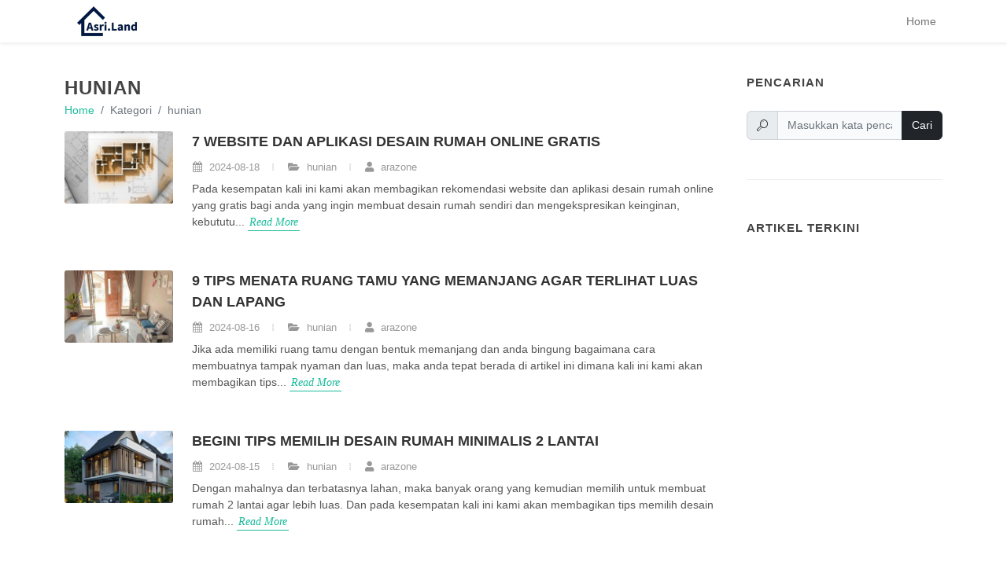

--- FILE ---
content_type: text/html; charset=UTF-8
request_url: https://asri.land/category/hunian?page=58
body_size: 4473
content:
<!doctype html>
<html lang="id">
<head>
    <meta charset="utf-8">
    <meta name="viewport" content="width=device-width, initial-scale=1">
	<!-- alternate -->
			<link rel="alternate" href="https://asri.land/category/hunian" hreflang="id" />
				<link rel="alternate" href="https://asri.land/category/id/hunian" hreflang="en" />
	
	<!-- Robots -->

    <!-- CSRF Token -->
			                            <meta name="robots" content="noindex,follow" />
                        		<title>hunian | Asri.land</title>
<meta property="og:title" content="hunian | Asri.land" />
<meta name="twitter:title" content="hunian | Asri.land" />
<meta name="embedx:title" content="hunian | Asri.land" />

    <!-- Fonts -->
    <!-- <link rel="dns-prefetch" href="//fonts.gstatic.com"> -->
    <!-- <link href="https://fonts.bunny.net/css?family=Nunito" rel="stylesheet"> -->
	<link rel="icon" type="image/x-icon" href="https://asri.land/assets/images/asriland-favicon.png">

    <!-- Scripts -->
    <link rel="preload" as="style" href="https://asri.land/build/assets/app-74c0f4b3.css" /><link rel="modulepreload" href="https://asri.land/build/assets/app-a867941f.js" /><link rel="stylesheet" href="https://asri.land/build/assets/app-74c0f4b3.css" /><script type="module" src="https://asri.land/build/assets/app-a867941f.js"></script>	<!-- Google tag (gtag.js) -->
	<script async src="https://www.googletagmanager.com/gtag/js?id=G-LEE1D143EF"></script>
	<script>
	window.dataLayer = window.dataLayer || [];
	function gtag(){dataLayer.push(arguments);}
	gtag('js', new Date());

	gtag('config', 'G-LEE1D143EF');
	</script>
</head>
<body class="stretched" id="webpage">
    <!-- Document Wrapper
	============================================= -->
	<div id="wrapper" class="clearfix">
        <!-- Header
		============================================= -->
		<nav class="navbar navbar-expand-md navbar-light bg-white shadow-sm sticky-top">
            <div class="container">
                <a class="navbar-brand" href="https://asri.land">
					<a href="#" class="img-fluid"><img src="https://asri.land/assets/images/asriland-logo-main.png" width="76" height="38" alt="Asri.Land Logo" id="logo"></a>
                </a>
                <button class="navbar-toggler" type="button" data-bs-toggle="collapse" data-bs-target="#navbarSupportedContent" aria-controls="navbarSupportedContent" aria-expanded="false" aria-label="Toggle navigation">
                    <span class="navbar-toggler-icon"></span>
                </button>

                <div class="collapse navbar-collapse" id="navbarSupportedContent">
                    <!-- Left Side Of Navbar -->
                    <ul class="navbar-nav me-auto">

                    </ul>

                    <!-- Right Side Of Navbar -->
                    <ul class="navbar-nav ms-auto">
						<li class="nav-item">
							<a class="nav-link" href="https://asri.land">Home</a>
						</li>
						<li class="nav-item dropdown d-none">
							<a id="navbarDropdown" class="nav-link dropdown-toggle" href="#" role="button" data-bs-toggle="dropdown" aria-haspopup="true" aria-expanded="false" v-pre>
								Category
							</a>

							<div class="dropdown-menu dropdown-menu-end" aria-labelledby="navbarDropdown">
								<a class="dropdown-item" href="#">
									Category A
								</a>
							</div>
						</li>
                    </ul>
                </div>
            </div>
        </nav>

        <!-- Content
		============================================= -->
        <section id="content">
    <div class="content-wrap">
        <div class="container clearfix">

            <div class="row gutter-40 col-mb-80">
                <!-- Post Content
                ============================================= -->
                <div class="postcontent col-lg-9">
                    <!-- Entry Title
                    ============================================= -->
                    <div class="entry-title">
                        <h1 itemprop="headline"
                        title="hunian">
                        hunian
                        </h1>
                    </div><!-- .entry-title end -->
                    <!-- Breadcrumb
                    ============================================= -->
                    <nav aria-label="breadcrumb">
                        <ol class="breadcrumb">
                            <li class="breadcrumb-item"><a href="https://asri.land">Home</a></li>
                            <li class="breadcrumb-item active" aria-current="page">Kategori</li>
                            <li class="breadcrumb-item active" aria-current="page">hunian</li>
                        </ol>
                    </nav><!-- .breadcrumb end -->
                                                                                <!-- Posts
                    ============================================= -->
                    <div id="posts" class="row gutter-40">
                        <div class="entry col-12">
                            <div class="grid-inner row g-0">
                                <div class="col-md-2">
                                    <div class="entry-image">
                                                                                    <a href="https://asri.land/2024/08/18/aplikasi-desain-rumah-online-gratis" data-lightbox="image">
                                                                                    <img src="https://asriland.com/wp-content/uploads/2024/08/Aplikasi-Desain-Rumah-Online-Gratis-300x200.jpg" width="300" height="200" alt="7 Website dan Aplikasi Desain Rumah Online Gratis">
                                        </a>
                                    </div>
                                </div>
                                <div class="col-md-10 ps-md-4">
                                    <div class="entry-title title-sm">
                                        <h2>
                                                                                            <a href="https://asri.land/2024/08/18/aplikasi-desain-rumah-online-gratis">7 Website dan Aplikasi Desain Rumah Online Gratis</a>
                                                                                    </h2>
                                    </div>
                                    <div class="entry-meta mt-2">
                                        <ul class="no-bullets">
                                            <li><i class="icon-calendar3"></i> 2024-08-18</li>
                                            <li><i class="icon-folder-open"></i> hunian</li>
                                            <li><i class="icon-user"></i> arazone</li>
                                        </ul>
                                    </div>
                                    <div class="entry-content mt-2">
                                        Pada kesempatan kali ini kami akan membagikan rekomendasi website dan aplikasi desain rumah online yang gratis bagi anda yang ingin membuat desain rumah sendiri dan mengekspresikan keinginan, kebututu...
                                        <a href="https://asri.land/2024/08/18/aplikasi-desain-rumah-online-gratis" class="more-link">Read More</a>
                                    </div>
                                </div>
                            </div>
                        </div>

                    </div><!-- #posts end -->
                                                            <!-- Posts
                    ============================================= -->
                    <div id="posts" class="row gutter-40">
                        <div class="entry col-12">
                            <div class="grid-inner row g-0">
                                <div class="col-md-2">
                                    <div class="entry-image">
                                                                                    <a href="https://asri.land/2024/08/16/tips-menata-ruang-tamu-yang-memanjang" data-lightbox="image">
                                                                                    <img src="https://asriland.com/wp-content/uploads/2024/08/Tips-Menata-Ruang-Tamu-yang-Memanjang-300x200.jpg" width="300" height="200" alt="9 Tips Menata Ruang Tamu yang Memanjang Agar Terlihat Luas dan Lapang">
                                        </a>
                                    </div>
                                </div>
                                <div class="col-md-10 ps-md-4">
                                    <div class="entry-title title-sm">
                                        <h2>
                                                                                            <a href="https://asri.land/2024/08/16/tips-menata-ruang-tamu-yang-memanjang">9 Tips Menata Ruang Tamu yang Memanjang Agar Terlihat Luas dan Lapang</a>
                                                                                    </h2>
                                    </div>
                                    <div class="entry-meta mt-2">
                                        <ul class="no-bullets">
                                            <li><i class="icon-calendar3"></i> 2024-08-16</li>
                                            <li><i class="icon-folder-open"></i> hunian</li>
                                            <li><i class="icon-user"></i> arazone</li>
                                        </ul>
                                    </div>
                                    <div class="entry-content mt-2">
                                        Jika ada memiliki ruang tamu dengan bentuk memanjang dan anda bingung bagaimana cara membuatnya tampak nyaman dan luas, maka anda tepat berada di artikel ini dimana kali ini kami akan membagikan tips...
                                        <a href="https://asri.land/2024/08/16/tips-menata-ruang-tamu-yang-memanjang" class="more-link">Read More</a>
                                    </div>
                                </div>
                            </div>
                        </div>

                    </div><!-- #posts end -->
                                                            <!-- Posts
                    ============================================= -->
                    <div id="posts" class="row gutter-40">
                        <div class="entry col-12">
                            <div class="grid-inner row g-0">
                                <div class="col-md-2">
                                    <div class="entry-image">
                                                                                    <a href="https://asri.land/2024/08/15/tips-memilih-desain-rumah-minimalis-2-lantai" data-lightbox="image">
                                                                                    <img src="https://asriland.com/wp-content/uploads/2024/08/Tips-Memilih-Desain-Rumah-Minimalis-2-Lantai-300x200.jpg" width="300" height="200" alt="Begini Tips Memilih Desain Rumah Minimalis 2 Lantai">
                                        </a>
                                    </div>
                                </div>
                                <div class="col-md-10 ps-md-4">
                                    <div class="entry-title title-sm">
                                        <h2>
                                                                                            <a href="https://asri.land/2024/08/15/tips-memilih-desain-rumah-minimalis-2-lantai">Begini Tips Memilih Desain Rumah Minimalis 2 Lantai</a>
                                                                                    </h2>
                                    </div>
                                    <div class="entry-meta mt-2">
                                        <ul class="no-bullets">
                                            <li><i class="icon-calendar3"></i> 2024-08-15</li>
                                            <li><i class="icon-folder-open"></i> hunian</li>
                                            <li><i class="icon-user"></i> arazone</li>
                                        </ul>
                                    </div>
                                    <div class="entry-content mt-2">
                                        Dengan mahalnya dan terbatasnya lahan, maka banyak orang yang kemudian memilih untuk membuat rumah 2 lantai agar lebih luas. Dan pada kesempatan kali ini kami akan membagikan tips memilih desain rumah...
                                        <a href="https://asri.land/2024/08/15/tips-memilih-desain-rumah-minimalis-2-lantai" class="more-link">Read More</a>
                                    </div>
                                </div>
                            </div>
                        </div>

                    </div><!-- #posts end -->
                                                            <!-- Posts
                    ============================================= -->
                    <div id="posts" class="row gutter-40">
                        <div class="entry col-12">
                            <div class="grid-inner row g-0">
                                <div class="col-md-2">
                                    <div class="entry-image">
                                                                                    <a href="https://asri.land/2024/08/14/estimasi-biaya-membuat-garasi-mobil-minimalis-dengan-atap-baja-ringan" data-lightbox="image">
                                                                                    <img src="https://asriland.com/wp-content/uploads/2024/08/Estimasi-Biaya-Membuat-Garasi-Mobil-Minimalis-Dengan-Atap-Baja-Ringan-300x200.jpg" width="300" height="200" alt="Estimasi Biaya Membuat Garasi Mobil Minimalis Dengan Atap Baja Ringan">
                                        </a>
                                    </div>
                                </div>
                                <div class="col-md-10 ps-md-4">
                                    <div class="entry-title title-sm">
                                        <h2>
                                                                                            <a href="https://asri.land/2024/08/14/estimasi-biaya-membuat-garasi-mobil-minimalis-dengan-atap-baja-ringan">Estimasi Biaya Membuat Garasi Mobil Minimalis Dengan Atap Baja Ringan</a>
                                                                                    </h2>
                                    </div>
                                    <div class="entry-meta mt-2">
                                        <ul class="no-bullets">
                                            <li><i class="icon-calendar3"></i> 2024-08-14</li>
                                            <li><i class="icon-folder-open"></i> hunian</li>
                                            <li><i class="icon-user"></i> arazone</li>
                                        </ul>
                                    </div>
                                    <div class="entry-content mt-2">
                                        Pada kesempatan kali ini kami akan membagikan estimasi biaya membuat garasi mobil minimalis dengan atap baja ringan yang bisa menjadi referensi anda.

Membuat garasi mobil minimalis dengan atap baja...
                                        <a href="https://asri.land/2024/08/14/estimasi-biaya-membuat-garasi-mobil-minimalis-dengan-atap-baja-ringan" class="more-link">Read More</a>
                                    </div>
                                </div>
                            </div>
                        </div>

                    </div><!-- #posts end -->
                                                            <!-- Posts
                    ============================================= -->
                    <div id="posts" class="row gutter-40">
                        <div class="entry col-12">
                            <div class="grid-inner row g-0">
                                <div class="col-md-2">
                                    <div class="entry-image">
                                                                                    <a href="https://asri.land/2024/08/13/cara-menata-ruang-kerja-yang-minimalis-dan-rapi-dirumah" data-lightbox="image">
                                                                                    <img src="https://asriland.com/wp-content/uploads/2024/08/Cara-Menata-Ruang-Kerja-Yang-Minimalis-dan-Rapi-Dirumah-300x200.jpg" width="300" height="200" alt="5+ Cara Menata Ruang Kerja Yang Minimalis dan Rapi Dirumah">
                                        </a>
                                    </div>
                                </div>
                                <div class="col-md-10 ps-md-4">
                                    <div class="entry-title title-sm">
                                        <h2>
                                                                                            <a href="https://asri.land/2024/08/13/cara-menata-ruang-kerja-yang-minimalis-dan-rapi-dirumah">5+ Cara Menata Ruang Kerja Yang Minimalis dan Rapi Dirumah</a>
                                                                                    </h2>
                                    </div>
                                    <div class="entry-meta mt-2">
                                        <ul class="no-bullets">
                                            <li><i class="icon-calendar3"></i> 2024-08-13</li>
                                            <li><i class="icon-folder-open"></i> hunian</li>
                                            <li><i class="icon-user"></i> arazone</li>
                                        </ul>
                                    </div>
                                    <div class="entry-content mt-2">
                                        Ingin agar ruang kerja anda terlihat rapi dan juga nyaman? maka jangan lewatkan tips cara menata ruang kerja yang minimalis dan rapi dirumah.

Memiliki ruang kerja dirumah menjadi pilihan banyak ora...
                                        <a href="https://asri.land/2024/08/13/cara-menata-ruang-kerja-yang-minimalis-dan-rapi-dirumah" class="more-link">Read More</a>
                                    </div>
                                </div>
                            </div>
                        </div>

                    </div><!-- #posts end -->
                                        <nav class="d-flex justify-items-center justify-content-between">
        <div class="d-flex justify-content-between flex-fill d-sm-none">
            <ul class="pagination">
                
                                    <li class="page-item">
                        <a class="page-link" href="https://asri.land/category/hunian?page=57" rel="prev">&laquo; Previous</a>
                    </li>
                
                
                                    <li class="page-item">
                        <a class="page-link" href="https://asri.land/category/hunian?page=59" rel="next">Next &raquo;</a>
                    </li>
                            </ul>
        </div>

        <div class="d-none flex-sm-fill d-sm-flex align-items-sm-center justify-content-sm-between">
            <div>
                <p class="small text-muted d-none">
                    Showing
                    <span class="fw-semibold">286</span>
                    to
                    <span class="fw-semibold">290</span>
                    of
                    <span class="fw-semibold">789</span>
                    results
                </p>
            </div>

            <div>
                <ul class="pagination">
                    
                                            <li class="page-item">
                            <a class="page-link" href="https://asri.land/category/hunian?page=57" rel="prev" aria-label="&laquo; Previous">&lsaquo;</a>
                        </li>
                    
                    
                                            
                        
                        
                                                                                                                        <li class="page-item"><a class="page-link" href="https://asri.land/category/hunian?page=1">1</a></li>
                                                                                                                                <li class="page-item"><a class="page-link" href="https://asri.land/category/hunian?page=2">2</a></li>
                                                                                                                                
                                                    <li class="page-item disabled" aria-disabled="true"><span class="page-link">...</span></li>
                        
                        
                                                                    
                        
                        
                                                                                                                        <li class="page-item"><a class="page-link" href="https://asri.land/category/hunian?page=57">57</a></li>
                                                                                                                                <li class="page-item active" aria-current="page"><span class="page-link">58</span></li>
                                                                                                                                <li class="page-item"><a class="page-link" href="https://asri.land/category/hunian?page=59">59</a></li>
                                                                                                                                
                                                    <li class="page-item disabled" aria-disabled="true"><span class="page-link">...</span></li>
                        
                        
                                                                    
                        
                        
                                                                                                                        <li class="page-item"><a class="page-link" href="https://asri.land/category/hunian?page=157">157</a></li>
                                                                                                                                <li class="page-item"><a class="page-link" href="https://asri.land/category/hunian?page=158">158</a></li>
                                                                                                        
                    
                                            <li class="page-item">
                            <a class="page-link" href="https://asri.land/category/hunian?page=59" rel="next" aria-label="Next &raquo;">&rsaquo;</a>
                        </li>
                                    </ul>
            </div>
        </div>
    </nav>


                                                                                </div><!-- .postcontent end -->

                <!-- Sidebar
                ============================================= -->
                <div class="sidebar col-lg-3">
                    <div class="sidebar-widgets-wrap">

                        <div class="widget clearfix">

                            <h4>Pencarian</h4>
                            <div class="clearfix">
                                <div class="mb-4">
                                    <form id="widget-subscribe-form" action="https://asri.land/search" method="post" class="mb-0" novalidate="novalidate">
                                        <input type="hidden" name="_token" value="C7hElSw600hRsYyToEACZwRm7WBV5azYYmqPvNcN">                                        <div class="input-group mx-auto">
                                            <div class="input-group-text"><i class="icon-search2"></i></div>
                                            <input type="text" name="term" class="form-control required" placeholder="Masukkan kata pencarian">
                                            <button class="btn btn-dark" type="submit">Cari</button>
                                        </div>
                                    </form>
                                </div>
                            </div>

                        </div>

                        <div class="widget clearfix">

                            <h4>Artikel Terkini</h4>

                            <div class="clearfix">
                                <div class="posts-sm row col-mb-30" id="latest-post-list-sidebar">

                                </div>
                            </div>

                        </div>

                    </div>
                </div><!-- .sidebar end -->
            </div>

        </div>
    </div>
</section><!-- #content end -->
    
		<!-- SEO Content
		============================================= -->
		

        <!-- Footer
		============================================= -->
		<footer id="footer" class="dark">
			<div class="container">

				<!-- Footer Widgets
				============================================= -->
				<div class="footer-widgets-wrap">

					<div class="row col-mb-50">
						<div class="col-lg-12">

							<div class="row col-mb-50">
								<div class="col-md-8">

									<div class="widget clearfix">

										<a href="https://asri.land" class="img-fluid footer-logo"><img src="https://asri.land/assets/images/asriland-logo-main.png" width="76" height="38" alt="Asri.Land Logo"></a>

										<p><strong>Asri.Land</strong> Properti , Bisnis , Edukasi , Informasi dan Tips</p>

									</div>

								</div>

								<div class="col-md-4">

									<div class="widget widget_links clearfix">

										<h4>Links</h4>
										<div class="row">
											<div class="col-md-6 col-sm-12">
												<ul>
													<li><a href="https://asri.land/web-page/contact-us">Hubungi Kami</a></li>
													<li><a href="https://asri.land/web-page/about-us">Tentang Kami</a></li>
												</ul>
											</div>
											<div class="col-md-6 col-sm-12">
												<ul>
													<li><a href="https://asri.land/web-page/privacy-policy">Privacy Policy</a></li>
													<li><a href="https://asri.land/web-page/disclaimer">Disclaimer</a></li>
													<li><a href="https://asri.land/post-archive">Archive</a></li>
												</ul>
											</div>
										</div>

									</div>

								</div>
							</div>

						</div>
					</div>

				</div><!-- .footer-widgets-wrap end -->

			</div>

			<!-- Copyrights
			============================================= -->
			<div id="copyrights">
				<div class="container">

					<div class="row col-mb-30">

						<div class="col-md-6 text-center text-md-start">
							Copyrights &copy; 2026 Asri.Land<br>
						</div>

						<div class="col-md-6 text-center text-md-end">
							<div class="d-flex justify-content-center justify-content-md-end">
								<a href="#" class="social-icon si-small si-borderless si-instagram">
									<i class="icon-instagram"></i>
									<i class="icon-instagram"></i>
								</a>

								<a href="#" class="social-icon si-small si-borderless si-facebook">
									<i class="icon-facebook"></i>
									<i class="icon-facebook"></i>
								</a>

								<a href="#" class="social-icon si-small si-borderless si-twitter">
									<i class="icon-twitter"></i>
									<i class="icon-twitter"></i>
								</a>
							</div>

							<div class="clear"></div>
						</div>

					</div>

				</div>
			</div><!-- #copyrights end -->
		</footer><!-- #footer end -->

    </div><!-- #wrapper end -->

	<!-- Go To Top
	============================================= -->
	<div id="gotoTop" class="icon-angle-up"></div>
	    <script type="module">
        $(document).ready(function(){
            //get latest post
                                        if (data.length > 0) {
                    $.each(data, function(key, value) {
                        var getVal = JSON.stringify(value);
                        
                        var toVal = $.parseJSON(getVal);
                        var dateVal = toVal['date'].split('-');
                        var slugVal = 'https://asri.land/'+dateVal[0]+'/'+dateVal[1]+'/'+dateVal[2]+'/'+toVal['slug'];
                        $('#latest-post-list-sidebar').append(`
                            <div class="entry col-12">
                                <div class="grid-inner row g-0">
                                    <div class="col-auto">
                                        <div class="entry-image">
                                            <a href="#"><img class="rounded-circle" width="100" height="100" src="`+toVal['thumbnail']+`" alt="`+toVal['title']+`"></a>
                                        </div>
                                    </div>
                                    <div class="col ps-3">
                                        <div class="entry-title">
                                            <h4><a href="`+slugVal+`">`+toVal['title']+`</a></h4>
                                        </div>
                                    </div>
                                </div>
                            </div>
                        `);
                    })
                }
            });
        });
    </script>
    <script defer src="https://static.cloudflareinsights.com/beacon.min.js/vcd15cbe7772f49c399c6a5babf22c1241717689176015" integrity="sha512-ZpsOmlRQV6y907TI0dKBHq9Md29nnaEIPlkf84rnaERnq6zvWvPUqr2ft8M1aS28oN72PdrCzSjY4U6VaAw1EQ==" data-cf-beacon='{"version":"2024.11.0","token":"47459d4948fa41589dc51e32243e6d49","r":1,"server_timing":{"name":{"cfCacheStatus":true,"cfEdge":true,"cfExtPri":true,"cfL4":true,"cfOrigin":true,"cfSpeedBrain":true},"location_startswith":null}}' crossorigin="anonymous"></script>
</body>
</html>
